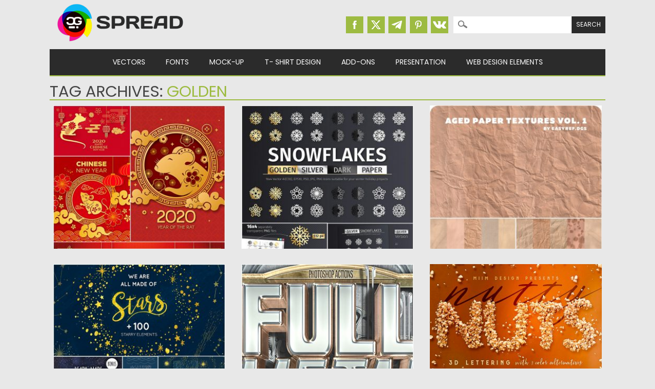

--- FILE ---
content_type: text/html; charset=UTF-8
request_url: https://cgispread.com/tag/golden/page/2/
body_size: 12205
content:
<!DOCTYPE html>
<html dir="ltr" lang="en-US" prefix="og: https://ogp.me/ns#">
<head>
<meta charset="UTF-8" />
<meta name="viewport" content="width=device-width, initial-scale=1" />
<meta name="msvalidate.01" content="8B11BE225BE49BAE8ED3C3255932C8CD" />
<title>golden | CGIspread - Part 2</title>
<link rel="profile" href="http://gmpg.org/xfn/11" />
<link rel="icon" type="image/png" href="//cgispread.com/favicon.png">
<link rel="apple-touch-icon" sizes="144x144" href="/apple-touch-icon.png">
<link rel="icon" type="image/png" sizes="32x32" href="/favicon-32x32.png">
<link rel="icon" type="image/png" sizes="16x16" href="/favicon-16x16.png">
<link rel="manifest" href="/site.webmanifest">
<link rel="mask-icon" href="/safari-pinned-tab.svg" color="#5bbad5">
<meta name="theme-color" content="#ffffff">


<!-- Global site tag (gtag.js) - Google Analytics -->
<script async src="https://www.googletagmanager.com/gtag/js?id=UA-40446217-1"></script>
<script>
  window.dataLayer = window.dataLayer || [];
  function gtag(){dataLayer.push(arguments);}
  gtag('js', new Date());

  gtag('config', 'UA-40446217-1');
</script>



		<!-- All in One SEO 4.9.3 - aioseo.com -->
	<meta name="description" content="- Part 2" />
	<meta name="robots" content="noindex, nofollow, max-image-preview:large" />
	<link rel="canonical" href="https://cgispread.com/tag/golden/page/2/" />
	<link rel="prev" href="https://cgispread.com/tag/golden/" />
	<link rel="next" href="https://cgispread.com/tag/golden/page/3/" />
	<meta name="generator" content="All in One SEO (AIOSEO) 4.9.3" />
		<script type="application/ld+json" class="aioseo-schema">
			{"@context":"https:\/\/schema.org","@graph":[{"@type":"BreadcrumbList","@id":"https:\/\/cgispread.com\/tag\/golden\/page\/2\/#breadcrumblist","itemListElement":[{"@type":"ListItem","@id":"https:\/\/cgispread.com#listItem","position":1,"name":"Home","item":"https:\/\/cgispread.com","nextItem":{"@type":"ListItem","@id":"https:\/\/cgispread.com\/tag\/golden\/#listItem","name":"golden"}},{"@type":"ListItem","@id":"https:\/\/cgispread.com\/tag\/golden\/#listItem","position":2,"name":"golden","item":"https:\/\/cgispread.com\/tag\/golden\/","nextItem":{"@type":"ListItem","@id":"https:\/\/cgispread.com\/tag\/golden\/page\/2#listItem","name":"Page 2"},"previousItem":{"@type":"ListItem","@id":"https:\/\/cgispread.com#listItem","name":"Home"}},{"@type":"ListItem","@id":"https:\/\/cgispread.com\/tag\/golden\/page\/2#listItem","position":3,"name":"Page 2","previousItem":{"@type":"ListItem","@id":"https:\/\/cgispread.com\/tag\/golden\/#listItem","name":"golden"}}]},{"@type":"CollectionPage","@id":"https:\/\/cgispread.com\/tag\/golden\/page\/2\/#collectionpage","url":"https:\/\/cgispread.com\/tag\/golden\/page\/2\/","name":"golden | CGIspread - Part 2","description":"- Part 2","inLanguage":"en-US","isPartOf":{"@id":"https:\/\/cgispread.com\/#website"},"breadcrumb":{"@id":"https:\/\/cgispread.com\/tag\/golden\/page\/2\/#breadcrumblist"}},{"@type":"Organization","@id":"https:\/\/cgispread.com\/#organization","name":"CGIspread","description":"Free Vectors, Stock images, Clipart, Backgrounds","url":"https:\/\/cgispread.com\/","foundingDate":"2013-05-01","logo":{"@type":"ImageObject","url":"https:\/\/cgispread.com\/wp-content\/uploads\/2015\/09\/mobile_logo.png","@id":"https:\/\/cgispread.com\/tag\/golden\/page\/2\/#organizationLogo","width":250,"height":81,"caption":"Free Vectors, Free stock images, Clipart, Backgrounds"},"image":{"@id":"https:\/\/cgispread.com\/tag\/golden\/page\/2\/#organizationLogo"},"sameAs":["https:\/\/www.pinterest.com\/cgispread1\/"]},{"@type":"WebSite","@id":"https:\/\/cgispread.com\/#website","url":"https:\/\/cgispread.com\/","name":"CGIspread","description":"Free Vectors, Stock images, Clipart, Backgrounds","inLanguage":"en-US","publisher":{"@id":"https:\/\/cgispread.com\/#organization"}}]}
		</script>
		<!-- All in One SEO -->

<link rel="alternate" type="application/rss+xml" title="CGIspread &raquo; Feed" href="https://cgispread.com/feed/" />
<script id="wpp-js" src="https://cgispread.com/wp-content/plugins/wordpress-popular-posts/assets/js/wpp.min.js?ver=7.3.6" data-sampling="1" data-sampling-rate="20" data-api-url="https://cgispread.com/wp-json/wordpress-popular-posts" data-post-id="0" data-token="71ddf5b10e" data-lang="0" data-debug="0"></script>
<link rel="alternate" type="application/rss+xml" title="CGIspread &raquo; golden Tag Feed" href="https://cgispread.com/tag/golden/feed/" />
<style id='wp-img-auto-sizes-contain-inline-css'>
img:is([sizes=auto i],[sizes^="auto," i]){contain-intrinsic-size:3000px 1500px}
/*# sourceURL=wp-img-auto-sizes-contain-inline-css */
</style>
<style id='classic-theme-styles-inline-css'>
/*! This file is auto-generated */
.wp-block-button__link{color:#fff;background-color:#32373c;border-radius:9999px;box-shadow:none;text-decoration:none;padding:calc(.667em + 2px) calc(1.333em + 2px);font-size:1.125em}.wp-block-file__button{background:#32373c;color:#fff;text-decoration:none}
/*# sourceURL=/wp-includes/css/classic-themes.min.css */
</style>
<script src="https://cgispread.com/wp-content/plugins/related-posts-thumbnails/assets/js/front.min.js?ver=4.3.1" id="rpt_front_style-js"></script>
<script src="https://ajax.googleapis.com/ajax/libs/jquery/3.5.1/jquery.min.js?ver=3.5.1" id="jquery-js"></script>
<script src="https://cgispread.com/wp-content/plugins/related-posts-thumbnails/assets/js/lazy-load.js?ver=4.3.1" id="rpt-lazy-load-js"></script>
<link rel="https://api.w.org/" href="https://cgispread.com/wp-json/" /><link rel="alternate" title="JSON" type="application/json" href="https://cgispread.com/wp-json/wp/v2/tags/385" /><meta name="generator" content="WordPress 6.9" />
        <style>
            #related_posts_thumbnails li {
                border-right: 1px solid rgba(232,232,232,0);
                background-color: rgba(232,232,232,0)            }

            #related_posts_thumbnails li:hover {
                background-color: #EEEEEF;
            }

            .relpost_content {
                font-size: 12px;
                color: #444444;
            }

            .relpost-block-single {
                background-color: rgba(232,232,232,0);
                border-right: 1px solid rgba(232,232,232,0);
                border-left: 1px solid rgba(232,232,232,0);
                margin-right: -1px;
            }

            .relpost-block-single:hover {
                background-color: #EEEEEF;
            }
        </style>

                    <style id="wpp-loading-animation-styles">@-webkit-keyframes bgslide{from{background-position-x:0}to{background-position-x:-200%}}@keyframes bgslide{from{background-position-x:0}to{background-position-x:-200%}}.wpp-widget-block-placeholder,.wpp-shortcode-placeholder{margin:0 auto;width:60px;height:3px;background:#dd3737;background:linear-gradient(90deg,#dd3737 0%,#571313 10%,#dd3737 100%);background-size:200% auto;border-radius:3px;-webkit-animation:bgslide 1s infinite linear;animation:bgslide 1s infinite linear}</style>
            	<style>
		a, a:visited,
		#site-title a,
		nav#access .menu ul li a:hover,
		nav#access .menu ul li.current-menu-item a, 
		.nav ul li.current_page_item a, 
		nav#access .menu ul li.current_page_item a,
		#sidebar .widget-title,
		.slides .slide-title,
		.commentlist .vcard cite.fn a,
		.commentlist .comment-meta a:hover,
		.post_content ul li:before,
		.post_content ol li:before,
		.colortxt,
		.commentlist .bypostauthor > article > footer > .vcard cite.fn { 
			color: #9dbb41;
		}

		#sidebar {
			border-top: 2px solid #9dbb41;
		}
		
		#search-box-wrap,
		#social-media a,
		#search-icon,
		.go-button a,
		.go-button a:visited,
		.grnbar,
		.pagination a:hover,
		.pagination .current,
		#respond #submit {
			background-color: #9dbb41;
		}
		
		.post_content pre { 
			border-left-color: #9dbb41;
		}
	</style>
<style id="custom-background-css">
body.custom-background { background-color: #e8e8e8; }
</style>
	
<link rel="stylesheet" type="text/css" href="//cgispread.com/wp-content/themes/magazino/style.adp.min.css" />
<link rel="preconnect" href="https://fonts.gstatic.com">
<link rel="preload" href="https://fonts.googleapis.com/css2?family=Oswald:wght@400;700&family=Poppins:wght@400;700&display=swap" as="style">
<link rel="stylesheet" href="https://fonts.googleapis.com/css2?family=Oswald:wght@400;700&family=Poppins:wght@400;700&display=swap" media="print" onload="this.media='all'">

<link rel="preconnect"  href="https://googleads.g.doubleclick.net">
<link rel="preconnect"  href="https://www.google-analytics.com">
<!--Googel Auto Ads -->
<script data-ad-client="ca-pub-6457553136538541" async src="https://pagead2.googlesyndication.com/pagead/js/adsbygoogle.js"></script>


<style id='wp-block-list-inline-css'>
ol,ul{box-sizing:border-box}:root :where(.wp-block-list.has-background){padding:1.25em 2.375em}
/*# sourceURL=https://cgispread.com/wp-includes/blocks/list/style.min.css */
</style>
<style id='wp-block-paragraph-inline-css'>
.is-small-text{font-size:.875em}.is-regular-text{font-size:1em}.is-large-text{font-size:2.25em}.is-larger-text{font-size:3em}.has-drop-cap:not(:focus):first-letter{float:left;font-size:8.4em;font-style:normal;font-weight:100;line-height:.68;margin:.05em .1em 0 0;text-transform:uppercase}body.rtl .has-drop-cap:not(:focus):first-letter{float:none;margin-left:.1em}p.has-drop-cap.has-background{overflow:hidden}:root :where(p.has-background){padding:1.25em 2.375em}:where(p.has-text-color:not(.has-link-color)) a{color:inherit}p.has-text-align-left[style*="writing-mode:vertical-lr"],p.has-text-align-right[style*="writing-mode:vertical-rl"]{rotate:180deg}
/*# sourceURL=https://cgispread.com/wp-includes/blocks/paragraph/style.min.css */
</style>
<style id='global-styles-inline-css'>
:root{--wp--preset--aspect-ratio--square: 1;--wp--preset--aspect-ratio--4-3: 4/3;--wp--preset--aspect-ratio--3-4: 3/4;--wp--preset--aspect-ratio--3-2: 3/2;--wp--preset--aspect-ratio--2-3: 2/3;--wp--preset--aspect-ratio--16-9: 16/9;--wp--preset--aspect-ratio--9-16: 9/16;--wp--preset--color--black: #000000;--wp--preset--color--cyan-bluish-gray: #abb8c3;--wp--preset--color--white: #ffffff;--wp--preset--color--pale-pink: #f78da7;--wp--preset--color--vivid-red: #cf2e2e;--wp--preset--color--luminous-vivid-orange: #ff6900;--wp--preset--color--luminous-vivid-amber: #fcb900;--wp--preset--color--light-green-cyan: #7bdcb5;--wp--preset--color--vivid-green-cyan: #00d084;--wp--preset--color--pale-cyan-blue: #8ed1fc;--wp--preset--color--vivid-cyan-blue: #0693e3;--wp--preset--color--vivid-purple: #9b51e0;--wp--preset--gradient--vivid-cyan-blue-to-vivid-purple: linear-gradient(135deg,rgb(6,147,227) 0%,rgb(155,81,224) 100%);--wp--preset--gradient--light-green-cyan-to-vivid-green-cyan: linear-gradient(135deg,rgb(122,220,180) 0%,rgb(0,208,130) 100%);--wp--preset--gradient--luminous-vivid-amber-to-luminous-vivid-orange: linear-gradient(135deg,rgb(252,185,0) 0%,rgb(255,105,0) 100%);--wp--preset--gradient--luminous-vivid-orange-to-vivid-red: linear-gradient(135deg,rgb(255,105,0) 0%,rgb(207,46,46) 100%);--wp--preset--gradient--very-light-gray-to-cyan-bluish-gray: linear-gradient(135deg,rgb(238,238,238) 0%,rgb(169,184,195) 100%);--wp--preset--gradient--cool-to-warm-spectrum: linear-gradient(135deg,rgb(74,234,220) 0%,rgb(151,120,209) 20%,rgb(207,42,186) 40%,rgb(238,44,130) 60%,rgb(251,105,98) 80%,rgb(254,248,76) 100%);--wp--preset--gradient--blush-light-purple: linear-gradient(135deg,rgb(255,206,236) 0%,rgb(152,150,240) 100%);--wp--preset--gradient--blush-bordeaux: linear-gradient(135deg,rgb(254,205,165) 0%,rgb(254,45,45) 50%,rgb(107,0,62) 100%);--wp--preset--gradient--luminous-dusk: linear-gradient(135deg,rgb(255,203,112) 0%,rgb(199,81,192) 50%,rgb(65,88,208) 100%);--wp--preset--gradient--pale-ocean: linear-gradient(135deg,rgb(255,245,203) 0%,rgb(182,227,212) 50%,rgb(51,167,181) 100%);--wp--preset--gradient--electric-grass: linear-gradient(135deg,rgb(202,248,128) 0%,rgb(113,206,126) 100%);--wp--preset--gradient--midnight: linear-gradient(135deg,rgb(2,3,129) 0%,rgb(40,116,252) 100%);--wp--preset--font-size--small: 13px;--wp--preset--font-size--medium: 20px;--wp--preset--font-size--large: 36px;--wp--preset--font-size--x-large: 42px;--wp--preset--spacing--20: 0.44rem;--wp--preset--spacing--30: 0.67rem;--wp--preset--spacing--40: 1rem;--wp--preset--spacing--50: 1.5rem;--wp--preset--spacing--60: 2.25rem;--wp--preset--spacing--70: 3.38rem;--wp--preset--spacing--80: 5.06rem;--wp--preset--shadow--natural: 6px 6px 9px rgba(0, 0, 0, 0.2);--wp--preset--shadow--deep: 12px 12px 50px rgba(0, 0, 0, 0.4);--wp--preset--shadow--sharp: 6px 6px 0px rgba(0, 0, 0, 0.2);--wp--preset--shadow--outlined: 6px 6px 0px -3px rgb(255, 255, 255), 6px 6px rgb(0, 0, 0);--wp--preset--shadow--crisp: 6px 6px 0px rgb(0, 0, 0);}:where(.is-layout-flex){gap: 0.5em;}:where(.is-layout-grid){gap: 0.5em;}body .is-layout-flex{display: flex;}.is-layout-flex{flex-wrap: wrap;align-items: center;}.is-layout-flex > :is(*, div){margin: 0;}body .is-layout-grid{display: grid;}.is-layout-grid > :is(*, div){margin: 0;}:where(.wp-block-columns.is-layout-flex){gap: 2em;}:where(.wp-block-columns.is-layout-grid){gap: 2em;}:where(.wp-block-post-template.is-layout-flex){gap: 1.25em;}:where(.wp-block-post-template.is-layout-grid){gap: 1.25em;}.has-black-color{color: var(--wp--preset--color--black) !important;}.has-cyan-bluish-gray-color{color: var(--wp--preset--color--cyan-bluish-gray) !important;}.has-white-color{color: var(--wp--preset--color--white) !important;}.has-pale-pink-color{color: var(--wp--preset--color--pale-pink) !important;}.has-vivid-red-color{color: var(--wp--preset--color--vivid-red) !important;}.has-luminous-vivid-orange-color{color: var(--wp--preset--color--luminous-vivid-orange) !important;}.has-luminous-vivid-amber-color{color: var(--wp--preset--color--luminous-vivid-amber) !important;}.has-light-green-cyan-color{color: var(--wp--preset--color--light-green-cyan) !important;}.has-vivid-green-cyan-color{color: var(--wp--preset--color--vivid-green-cyan) !important;}.has-pale-cyan-blue-color{color: var(--wp--preset--color--pale-cyan-blue) !important;}.has-vivid-cyan-blue-color{color: var(--wp--preset--color--vivid-cyan-blue) !important;}.has-vivid-purple-color{color: var(--wp--preset--color--vivid-purple) !important;}.has-black-background-color{background-color: var(--wp--preset--color--black) !important;}.has-cyan-bluish-gray-background-color{background-color: var(--wp--preset--color--cyan-bluish-gray) !important;}.has-white-background-color{background-color: var(--wp--preset--color--white) !important;}.has-pale-pink-background-color{background-color: var(--wp--preset--color--pale-pink) !important;}.has-vivid-red-background-color{background-color: var(--wp--preset--color--vivid-red) !important;}.has-luminous-vivid-orange-background-color{background-color: var(--wp--preset--color--luminous-vivid-orange) !important;}.has-luminous-vivid-amber-background-color{background-color: var(--wp--preset--color--luminous-vivid-amber) !important;}.has-light-green-cyan-background-color{background-color: var(--wp--preset--color--light-green-cyan) !important;}.has-vivid-green-cyan-background-color{background-color: var(--wp--preset--color--vivid-green-cyan) !important;}.has-pale-cyan-blue-background-color{background-color: var(--wp--preset--color--pale-cyan-blue) !important;}.has-vivid-cyan-blue-background-color{background-color: var(--wp--preset--color--vivid-cyan-blue) !important;}.has-vivid-purple-background-color{background-color: var(--wp--preset--color--vivid-purple) !important;}.has-black-border-color{border-color: var(--wp--preset--color--black) !important;}.has-cyan-bluish-gray-border-color{border-color: var(--wp--preset--color--cyan-bluish-gray) !important;}.has-white-border-color{border-color: var(--wp--preset--color--white) !important;}.has-pale-pink-border-color{border-color: var(--wp--preset--color--pale-pink) !important;}.has-vivid-red-border-color{border-color: var(--wp--preset--color--vivid-red) !important;}.has-luminous-vivid-orange-border-color{border-color: var(--wp--preset--color--luminous-vivid-orange) !important;}.has-luminous-vivid-amber-border-color{border-color: var(--wp--preset--color--luminous-vivid-amber) !important;}.has-light-green-cyan-border-color{border-color: var(--wp--preset--color--light-green-cyan) !important;}.has-vivid-green-cyan-border-color{border-color: var(--wp--preset--color--vivid-green-cyan) !important;}.has-pale-cyan-blue-border-color{border-color: var(--wp--preset--color--pale-cyan-blue) !important;}.has-vivid-cyan-blue-border-color{border-color: var(--wp--preset--color--vivid-cyan-blue) !important;}.has-vivid-purple-border-color{border-color: var(--wp--preset--color--vivid-purple) !important;}.has-vivid-cyan-blue-to-vivid-purple-gradient-background{background: var(--wp--preset--gradient--vivid-cyan-blue-to-vivid-purple) !important;}.has-light-green-cyan-to-vivid-green-cyan-gradient-background{background: var(--wp--preset--gradient--light-green-cyan-to-vivid-green-cyan) !important;}.has-luminous-vivid-amber-to-luminous-vivid-orange-gradient-background{background: var(--wp--preset--gradient--luminous-vivid-amber-to-luminous-vivid-orange) !important;}.has-luminous-vivid-orange-to-vivid-red-gradient-background{background: var(--wp--preset--gradient--luminous-vivid-orange-to-vivid-red) !important;}.has-very-light-gray-to-cyan-bluish-gray-gradient-background{background: var(--wp--preset--gradient--very-light-gray-to-cyan-bluish-gray) !important;}.has-cool-to-warm-spectrum-gradient-background{background: var(--wp--preset--gradient--cool-to-warm-spectrum) !important;}.has-blush-light-purple-gradient-background{background: var(--wp--preset--gradient--blush-light-purple) !important;}.has-blush-bordeaux-gradient-background{background: var(--wp--preset--gradient--blush-bordeaux) !important;}.has-luminous-dusk-gradient-background{background: var(--wp--preset--gradient--luminous-dusk) !important;}.has-pale-ocean-gradient-background{background: var(--wp--preset--gradient--pale-ocean) !important;}.has-electric-grass-gradient-background{background: var(--wp--preset--gradient--electric-grass) !important;}.has-midnight-gradient-background{background: var(--wp--preset--gradient--midnight) !important;}.has-small-font-size{font-size: var(--wp--preset--font-size--small) !important;}.has-medium-font-size{font-size: var(--wp--preset--font-size--medium) !important;}.has-large-font-size{font-size: var(--wp--preset--font-size--large) !important;}.has-x-large-font-size{font-size: var(--wp--preset--font-size--x-large) !important;}
/*# sourceURL=global-styles-inline-css */
</style>
</head>

<body class="archive paged tag tag-golden tag-385 custom-background paged-2 tag-paged-2 wp-theme-magazino">


<div id="container">


	<header id="branding">
	
      	<div id="inner-header" class="clearfix">
		
			<div id="site-heading">
								<div id="site-logo"><a href="https://cgispread.com/" title="CGIspread" rel="home"><img width="278" height="90" src="https://cgispread.com/wp-content/uploads/2015/10/logo.png" alt="CGIspread" /></a></div>
								
			</div>

			<div id="search-box-wrap1">
			
					<div id="search-box">
					
						<div id="social-media">
												<a href="https://www.facebook.com/cgispread" class="social-fb" title="Facebook | CGIspread"></a>
												
												<a href="https://twitter.com/CGI_spread" class="social-tw" title="Twitter | CGIspread"></a>
												
												<a href="https://t.me/cgispread" class="social-gp" title="Telegram | CGIspread"></a>
												
												<a href="https://www.pinterest.com/cgispread1/" class="social-pi" title="Pinterest | CGIspread"></a>
												
												<a href="http://vk.com/cgispread" class="social-vk" title="Vk.com | CGIspread"></a>
						
						</div>
						
						<form role="search" method="get" id="searchform" class="searchform" action="https://cgispread.com/">
				<div>
					<label class="screen-reader-text" for="s">Search for:</label>
					<input type="text" value="" name="s" id="s" />
					<input type="submit" id="searchsubmit" value="Search" />
				</div>
			</form>						
					</div>
							
			</div>
	 
		</div>
		
		<div id="MainTitle">
				</div>

		<nav id="access">
		<!--	<h2 class="assistive-text section-heading">Main menu</h2>   -->

			<div class="skip-link screen-reader-text"><a href="#content" title="Skip to content">Skip to content</a></div>
	
			<input type="checkbox" class="toggle-nav" id="toggle-nav">
			<div class="mobile-bar">
			  <label for="toggle-nav"><span></span></label>
			</div>
			
			<div class="menu"><ul id="menu-main-menu" class="menu"><li id="menu-item-221" class="menu-item menu-item-type-taxonomy menu-item-object-category menu-item-has-children menu-item-221"><a href="https://cgispread.com/category/free-vectors/">Vectors</a>
<ul class="sub-menu">
	<li id="menu-item-4989" class="menu-item menu-item-type-taxonomy menu-item-object-category menu-item-4989"><a href="https://cgispread.com/category/free-vectors/backgrounds/">Patterns &amp; Textures</a></li>
	<li id="menu-item-4990" class="menu-item menu-item-type-taxonomy menu-item-object-category menu-item-4990"><a href="https://cgispread.com/category/free-vectors/illustrations/">Illustrations</a></li>
	<li id="menu-item-13507" class="menu-item menu-item-type-taxonomy menu-item-object-category menu-item-13507"><a href="https://cgispread.com/category/free-vectors/ornaments/">Silhouettes &amp; Ornaments</a></li>
	<li id="menu-item-4988" class="menu-item menu-item-type-taxonomy menu-item-object-category menu-item-4988"><a href="https://cgispread.com/category/free-vectors/design-elements/">Printables &#038; Paper Crafts</a></li>
	<li id="menu-item-238" class="menu-item menu-item-type-taxonomy menu-item-object-category menu-item-238"><a href="https://cgispread.com/category/free-vectors/vector-frames/">Decorative Elements</a></li>
	<li id="menu-item-918" class="menu-item menu-item-type-taxonomy menu-item-object-category menu-item-918"><a href="https://cgispread.com/category/free-vectors/ornaments/">Ornaments &#038; Borders</a></li>
	<li id="menu-item-793" class="menu-item menu-item-type-taxonomy menu-item-object-category menu-item-793"><a href="https://cgispread.com/category/free-vectors/postcards/">Greeting Cards &amp; Postcards</a></li>
	<li id="menu-item-4992" class="menu-item menu-item-type-taxonomy menu-item-object-category menu-item-4992"><a href="https://cgispread.com/category/free-vectors/logo/">Logo &amp; Icons</a></li>
	<li id="menu-item-4991" class="menu-item menu-item-type-taxonomy menu-item-object-category menu-item-4991"><a href="https://cgispread.com/category/free-vectors/templates/">Templates</a></li>
	<li id="menu-item-1158" class="menu-item menu-item-type-taxonomy menu-item-object-category menu-item-1158"><a href="https://cgispread.com/category/free-vectors/christmas-new-year/">Christmas &amp; New Year</a></li>
	<li id="menu-item-5009" class="menu-item menu-item-type-taxonomy menu-item-object-category menu-item-5009"><a href="https://cgispread.com/category/free-vectors/wedding/">Wedding</a></li>
</ul>
</li>
<li id="menu-item-6144" class="menu-item menu-item-type-taxonomy menu-item-object-category menu-item-has-children menu-item-6144"><a href="https://cgispread.com/category/fonts/">Fonts</a>
<ul class="sub-menu">
	<li id="menu-item-12868" class="menu-item menu-item-type-taxonomy menu-item-object-category menu-item-12868"><a href="https://cgispread.com/category/fonts/calligraphy/">Calligraphic</a></li>
	<li id="menu-item-12869" class="menu-item menu-item-type-taxonomy menu-item-object-category menu-item-12869"><a href="https://cgispread.com/category/fonts/cyrillic/">Cyrillic</a></li>
	<li id="menu-item-12870" class="menu-item menu-item-type-taxonomy menu-item-object-category menu-item-12870"><a href="https://cgispread.com/category/fonts/decorative/">Decorative</a></li>
	<li id="menu-item-12871" class="menu-item menu-item-type-taxonomy menu-item-object-category menu-item-12871"><a href="https://cgispread.com/category/fonts/retrofont/">Retro</a></li>
</ul>
</li>
<li id="menu-item-6145" class="menu-item menu-item-type-taxonomy menu-item-object-category menu-item-6145"><a href="https://cgispread.com/category/mockup/">Mock-up</a></li>
<li id="menu-item-5839" class="menu-item menu-item-type-taxonomy menu-item-object-category menu-item-5839"><a href="https://cgispread.com/category/free-vectors/tshirt/">T- Shirt Design</a></li>
<li id="menu-item-7189" class="menu-item menu-item-type-taxonomy menu-item-object-category menu-item-has-children menu-item-7189"><a href="https://cgispread.com/category/addons/">Add-Ons</a>
<ul class="sub-menu">
	<li id="menu-item-12866" class="menu-item menu-item-type-taxonomy menu-item-object-category menu-item-12866"><a href="https://cgispread.com/category/addons/lightroom/">Lightroom Presets</a></li>
	<li id="menu-item-12867" class="menu-item menu-item-type-taxonomy menu-item-object-category menu-item-12867"><a href="https://cgispread.com/category/addons/actions/">Photoshop Actions</a></li>
	<li id="menu-item-13509" class="menu-item menu-item-type-taxonomy menu-item-object-category menu-item-13509"><a href="https://cgispread.com/category/addons/brush/">Brushes</a></li>
</ul>
</li>
<li id="menu-item-13503" class="menu-item menu-item-type-taxonomy menu-item-object-category menu-item-has-children menu-item-13503"><a href="https://cgispread.com/category/presentation/">Presentation</a>
<ul class="sub-menu">
	<li id="menu-item-13504" class="menu-item menu-item-type-taxonomy menu-item-object-category menu-item-13504"><a href="https://cgispread.com/category/presentation/keynote/">Keynote Presentation</a></li>
	<li id="menu-item-13505" class="menu-item menu-item-type-taxonomy menu-item-object-category menu-item-13505"><a href="https://cgispread.com/category/presentation/powerpoint/">Powerpoint Presentation</a></li>
	<li id="menu-item-14735" class="menu-item menu-item-type-taxonomy menu-item-object-category menu-item-14735"><a href="https://cgispread.com/category/presentation/gslide/">Google Slides</a></li>
	<li id="menu-item-14736" class="menu-item menu-item-type-taxonomy menu-item-object-category menu-item-14736"><a href="https://cgispread.com/category/presentation/magazine/">Magazines</a></li>
	<li id="menu-item-14737" class="menu-item menu-item-type-taxonomy menu-item-object-category menu-item-14737"><a href="https://cgispread.com/category/presentation/resume/">Resumes</a></li>
</ul>
</li>
<li id="menu-item-13508" class="menu-item menu-item-type-taxonomy menu-item-object-category menu-item-has-children menu-item-13508"><a href="https://cgispread.com/category/webdesign/">Web Design Elements</a>
<ul class="sub-menu">
	<li id="menu-item-15892" class="menu-item menu-item-type-taxonomy menu-item-object-category menu-item-15892"><a href="https://cgispread.com/category/webdesign/socialmedia/">Social Media Templates</a></li>
	<li id="menu-item-15891" class="menu-item menu-item-type-taxonomy menu-item-object-category menu-item-15891"><a href="https://cgispread.com/category/webdesign/website/">Websites</a></li>
</ul>
</li>
</ul></div>
		</nav><!-- #access -->

	<div class="grnbar"></div>
	
	</header><!-- #branding -->
    <div id="content" class="clearfix">
        
        <div id="main" class="clearfix" role="main">

			            
            <div id="post-boxes-wrap" class="clearfix">

				<header class="page-header">
					<h1 class="page-title">Tag Archives: <span class="colortxt">golden</span></h1>

					                    <div class="grnbar"></div>
				</header>
				
				<div class="masonry">
	
						
	
											
						<div class="item">
<article id="post-17047" class="post-box post-17047 post type-post status-publish format-standard has-post-thumbnail hentry category-christmas-new-year category-postcards category-design-elements category-free-vectors tag-chinese tag-golden tag-illustration tag-new-year tag-new-year-2020 tag-rat" >
<div class="short-description">
	<header class="entry-header">

        <h2 class="entry-title"><a href="https://cgispread.com/free-vectors/year-of-the-rat-greeting-card-vector-set/" title="Permalink to Year of the Rat Greeting Card Vector Set" rel="bookmark">Year of the Rat Greeting Card Vector Set</a></h2>		
    </header><!-- .entry-header -->
    
    <div class="entry-content post_content">
	Set of 4 vector images with 2020 chinese year of the... 
    </div><!-- .entry-content -->
	
		<div class="entry-meta">
			<span class="sep">Posted on </span><a href="https://cgispread.com/free-vectors/year-of-the-rat-greeting-card-vector-set/" title="12:52" rel="bookmark"><time class="entry-date published" datetime="2019-12-12T12:52:10+02:00">12.12.2019</time></a><span class="byline"> <span class="sep"> by </span> <span class="author vcard"><a class="url fn n" href="https://cgispread.com/author/alice/" title="View all posts by Spread" rel="author">Spread</a></span></span>		<p>	<span class="sep">Updated on </span><a href="https://cgispread.com/free-vectors/year-of-the-rat-greeting-card-vector-set/" title="12:52" rel="bookmark"><time class="entry-date updated" datetime="2019-12-12T12:52:31+02:00">12.12.2019</time></a>  </p>
		</div><!-- .entry-meta -->
      
</div>
    	
         	<div class="post-box-img"><a href="https://cgispread.com/free-vectors/year-of-the-rat-greeting-card-vector-set/" rel="bookmark" title="Year of the Rat Greeting Card Vector Set" ><img width="187" height="280" src="https://cgispread.com/wp-content/uploads/2019/12/Year-of-the-Rat-Greeting-Card-Vector-Set.jpg" class="attachment-327x280 size-327x280 wp-post-image" alt="" decoding="async" fetchpriority="high" srcset="https://cgispread.com/wp-content/uploads/2019/12/Year-of-the-Rat-Greeting-Card-Vector-Set.jpg 1200w, https://cgispread.com/wp-content/uploads/2019/12/Year-of-the-Rat-Greeting-Card-Vector-Set-327x491.jpg 327w, https://cgispread.com/wp-content/uploads/2019/12/Year-of-the-Rat-Greeting-Card-Vector-Set-768x1152.jpg 768w, https://cgispread.com/wp-content/uploads/2019/12/Year-of-the-Rat-Greeting-Card-Vector-Set-687x1030.jpg 687w" sizes="(max-width: 187px) 100vw, 187px" /></a></div>

		
</article><!-- #post-17047 -->
</div>	
						
						<div class="item">
<article id="post-16964" class="post-box post-16964 post type-post status-publish format-standard has-post-thumbnail hentry category-christmas-new-year category-vector-frames category-illustrations category-ornaments category-free-vectors tag-christmas tag-golden tag-holiday tag-silhouette tag-silver tag-snowflake" >
<div class="short-description">
	<header class="entry-header">

        <h2 class="entry-title"><a href="https://cgispread.com/free-vectors/golden-and-silver-snowflakes-icons/" title="Permalink to Golden and Silver Snowflakes Icons" rel="bookmark">Golden and Silver Snowflakes Icons</a></h2>		
    </header><!-- .entry-header -->
    
    <div class="entry-content post_content">
	Set of gold, silver, black and paper snowflakes makes it quick... 
    </div><!-- .entry-content -->
	
		<div class="entry-meta">
			<span class="sep">Posted on </span><a href="https://cgispread.com/free-vectors/golden-and-silver-snowflakes-icons/" title="18:14" rel="bookmark"><time class="entry-date published" datetime="2019-12-02T18:14:13+02:00">02.12.2019</time></a><span class="byline"> <span class="sep"> by </span> <span class="author vcard"><a class="url fn n" href="https://cgispread.com/author/alice/" title="View all posts by Spread" rel="author">Spread</a></span></span>		<p>	<span class="sep">Updated on </span><a href="https://cgispread.com/free-vectors/golden-and-silver-snowflakes-icons/" title="9:52" rel="bookmark"><time class="entry-date updated" datetime="2019-12-08T09:52:14+02:00">08.12.2019</time></a>  </p>
		</div><!-- .entry-meta -->
      
</div>
    	
         	<div class="post-box-img"><a href="https://cgispread.com/free-vectors/golden-and-silver-snowflakes-icons/" rel="bookmark" title="Golden and Silver Snowflakes Icons" ><img width="280" height="280" src="https://cgispread.com/wp-content/uploads/2019/12/Golden-and-Silver-Snowflakes-Icons.jpg" class="attachment-327x280 size-327x280 wp-post-image" alt="" decoding="async" srcset="https://cgispread.com/wp-content/uploads/2019/12/Golden-and-Silver-Snowflakes-Icons.jpg 1200w, https://cgispread.com/wp-content/uploads/2019/12/Golden-and-Silver-Snowflakes-Icons-80x80.jpg 80w, https://cgispread.com/wp-content/uploads/2019/12/Golden-and-Silver-Snowflakes-Icons-327x327.jpg 327w, https://cgispread.com/wp-content/uploads/2019/12/Golden-and-Silver-Snowflakes-Icons-768x768.jpg 768w, https://cgispread.com/wp-content/uploads/2019/12/Golden-and-Silver-Snowflakes-Icons-1030x1030.jpg 1030w, https://cgispread.com/wp-content/uploads/2019/12/Golden-and-Silver-Snowflakes-Icons-60x60.jpg 60w" sizes="(max-width: 280px) 100vw, 280px" /></a></div>

		
</article><!-- #post-16964 -->
</div>	
						
						<div class="item">
<article id="post-16506" class="post-box post-16506 post type-post status-publish format-standard has-post-thumbnail hentry category-backgrounds category-free-vectors tag-aged tag-background tag-background-paper tag-golden tag-old tag-paper-texture tag-texture tag-vintage" >
<div class="short-description">
	<header class="entry-header">

        <h2 class="entry-title"><a href="https://cgispread.com/free-vectors/aged-paper-textures/" title="Permalink to Aged Paper Textures" rel="bookmark">Aged Paper Textures</a></h2>		
    </header><!-- .entry-header -->
    
    <div class="entry-content post_content">
	Collection of 10 aged paper textures. Easily create vintage designs, backgrounds... 
    </div><!-- .entry-content -->
	
		<div class="entry-meta">
			<span class="sep">Posted on </span><a href="https://cgispread.com/free-vectors/aged-paper-textures/" title="17:55" rel="bookmark"><time class="entry-date published" datetime="2019-10-18T17:55:45+02:00">18.10.2019</time></a><span class="byline"> <span class="sep"> by </span> <span class="author vcard"><a class="url fn n" href="https://cgispread.com/author/alice/" title="View all posts by Spread" rel="author">Spread</a></span></span>		<p>	<span class="sep">Updated on </span><a href="https://cgispread.com/free-vectors/aged-paper-textures/" title="5:56" rel="bookmark"><time class="entry-date updated" datetime="2019-10-18T17:56:01+02:00">18.10.2019</time></a>  </p>
		</div><!-- .entry-meta -->
      
</div>
    	
         	<div class="post-box-img"><a href="https://cgispread.com/free-vectors/aged-paper-textures/" rel="bookmark" title="Aged Paper Textures" ><img width="280" height="280" src="https://cgispread.com/wp-content/uploads/2019/10/Aged-Paper-Textures.jpg" class="attachment-327x280 size-327x280 wp-post-image" alt="" decoding="async" srcset="https://cgispread.com/wp-content/uploads/2019/10/Aged-Paper-Textures.jpg 1182w, https://cgispread.com/wp-content/uploads/2019/10/Aged-Paper-Textures-80x80.jpg 80w, https://cgispread.com/wp-content/uploads/2019/10/Aged-Paper-Textures-327x326.jpg 327w, https://cgispread.com/wp-content/uploads/2019/10/Aged-Paper-Textures-768x767.jpg 768w, https://cgispread.com/wp-content/uploads/2019/10/Aged-Paper-Textures-1030x1028.jpg 1030w, https://cgispread.com/wp-content/uploads/2019/10/Aged-Paper-Textures-60x60.jpg 60w" sizes="(max-width: 280px) 100vw, 280px" /></a></div>

		
</article><!-- #post-16506 -->
</div>	
						
						<div class="item">
<article id="post-15774" class="post-box post-15774 post type-post status-publish format-standard has-post-thumbnail hentry category-vector-frames category-postcards category-illustrations category-ornaments category-free-vectors tag-background tag-border tag-constellation tag-cosmic tag-dusk tag-frame tag-galaxy tag-glitter tag-golden tag-moonlight tag-nebula tag-sky tag-star tag-starry tag-stars tag-xmas tag-zodiac" >
<div class="short-description">
	<header class="entry-header">

        <h2 class="entry-title"><a href="https://cgispread.com/free-vectors/made-of-stars-stellar-assets-pack/" title="Permalink to Made of Stars Stellar Assets Pack" rel="bookmark">Made of Stars Stellar Assets Pack</a></h2>		
    </header><!-- .entry-header -->
    
    <div class="entry-content post_content">
	What&#8217;s inside the pack? 10 big shooting stars ; 9 starry... 
    </div><!-- .entry-content -->
	
		<div class="entry-meta">
			<span class="sep">Posted on </span><a href="https://cgispread.com/free-vectors/made-of-stars-stellar-assets-pack/" title="11:41" rel="bookmark"><time class="entry-date published" datetime="2019-08-14T11:41:59+02:00">14.08.2019</time></a><span class="byline"> <span class="sep"> by </span> <span class="author vcard"><a class="url fn n" href="https://cgispread.com/author/alice/" title="View all posts by Spread" rel="author">Spread</a></span></span>		<p>	<span class="sep">Updated on </span><a href="https://cgispread.com/free-vectors/made-of-stars-stellar-assets-pack/" title="11:42" rel="bookmark"><time class="entry-date updated" datetime="2019-08-14T11:42:02+02:00">14.08.2019</time></a>  </p>
		</div><!-- .entry-meta -->
      
</div>
    	
         	<div class="post-box-img"><a href="https://cgispread.com/free-vectors/made-of-stars-stellar-assets-pack/" rel="bookmark" title="Made of Stars Stellar Assets Pack" ><img width="280" height="280" src="https://cgispread.com/wp-content/uploads/2019/08/Made-of-Stars-Stellar-Assets-Pack.jpg" class="attachment-327x280 size-327x280 wp-post-image" alt="" decoding="async" loading="lazy" srcset="https://cgispread.com/wp-content/uploads/2019/08/Made-of-Stars-Stellar-Assets-Pack.jpg 1200w, https://cgispread.com/wp-content/uploads/2019/08/Made-of-Stars-Stellar-Assets-Pack-80x80.jpg 80w, https://cgispread.com/wp-content/uploads/2019/08/Made-of-Stars-Stellar-Assets-Pack-327x327.jpg 327w, https://cgispread.com/wp-content/uploads/2019/08/Made-of-Stars-Stellar-Assets-Pack-768x768.jpg 768w, https://cgispread.com/wp-content/uploads/2019/08/Made-of-Stars-Stellar-Assets-Pack-1030x1030.jpg 1030w, https://cgispread.com/wp-content/uploads/2019/08/Made-of-Stars-Stellar-Assets-Pack-60x60.jpg 60w" sizes="auto, (max-width: 280px) 100vw, 280px" /></a></div>

		
</article><!-- #post-15774 -->
</div>	
						
						<div class="item">
<article id="post-15770" class="post-box post-15770 post type-post status-publish format-standard has-post-thumbnail hentry category-addons category-actions tag-3d-text tag-3d-text-effect tag-chrome tag-copper tag-gold tag-golden tag-metal-effect tag-metal-style tag-photoshop-action tag-photoshop-actions tag-text-effect" >
<div class="short-description">
	<header class="entry-header">

        <h2 class="entry-title"><a href="https://cgispread.com/addons/full-metal-package-3d-photoshop-actions/" title="Permalink to Full Metal Package 3D Photoshop Actions" rel="bookmark">Full Metal Package 3D Photoshop Actions</a></h2>		
    </header><!-- .entry-header -->
    
    <div class="entry-content post_content">
	Full Metal 3D Photoshop Actions. Transform your text, logo or shape... 
    </div><!-- .entry-content -->
	
		<div class="entry-meta">
			<span class="sep">Posted on </span><a href="https://cgispread.com/addons/full-metal-package-3d-photoshop-actions/" title="11:36" rel="bookmark"><time class="entry-date published" datetime="2019-08-14T11:36:56+02:00">14.08.2019</time></a><span class="byline"> <span class="sep"> by </span> <span class="author vcard"><a class="url fn n" href="https://cgispread.com/author/alice/" title="View all posts by Spread" rel="author">Spread</a></span></span>		<p>	<span class="sep">Updated on </span><a href="https://cgispread.com/addons/full-metal-package-3d-photoshop-actions/" title="11:42" rel="bookmark"><time class="entry-date updated" datetime="2019-08-14T11:42:21+02:00">14.08.2019</time></a>  </p>
		</div><!-- .entry-meta -->
      
</div>
    	
         	<div class="post-box-img"><a href="https://cgispread.com/addons/full-metal-package-3d-photoshop-actions/" rel="bookmark" title="Full Metal Package 3D Photoshop Actions" ><img width="280" height="280" src="https://cgispread.com/wp-content/uploads/2019/08/Full-Metal-Package-3D-Photoshop-Actions.jpg" class="attachment-327x280 size-327x280 wp-post-image" alt="" decoding="async" loading="lazy" srcset="https://cgispread.com/wp-content/uploads/2019/08/Full-Metal-Package-3D-Photoshop-Actions.jpg 1200w, https://cgispread.com/wp-content/uploads/2019/08/Full-Metal-Package-3D-Photoshop-Actions-80x80.jpg 80w, https://cgispread.com/wp-content/uploads/2019/08/Full-Metal-Package-3D-Photoshop-Actions-327x327.jpg 327w, https://cgispread.com/wp-content/uploads/2019/08/Full-Metal-Package-3D-Photoshop-Actions-768x768.jpg 768w, https://cgispread.com/wp-content/uploads/2019/08/Full-Metal-Package-3D-Photoshop-Actions-1030x1030.jpg 1030w, https://cgispread.com/wp-content/uploads/2019/08/Full-Metal-Package-3D-Photoshop-Actions-60x60.jpg 60w" sizes="auto, (max-width: 280px) 100vw, 280px" /></a></div>

		
</article><!-- #post-15770 -->
</div>	
						
						<div class="item">
<article id="post-14127" class="post-box post-14127 post type-post status-publish format-standard has-post-thumbnail hentry category-decorative category-fonts tag-3d tag-3d-lettering tag-creative-font tag-gold tag-golden tag-nuts tag-stone tag-stone-letters tag-text-effect tag-typography" >
<div class="short-description">
	<header class="entry-header">

        <h2 class="entry-title"><a href="https://cgispread.com/fonts/nutty-nuts-3d-lettering/" title="Permalink to Nutty Nuts &#8211; 3D Lettering" rel="bookmark">Nutty Nuts &#8211; 3D Lettering</a></h2>		
    </header><!-- .entry-header -->
    
    <div class="entry-content post_content">
	Hi-res 3D nuts or stones lettering renders (3000&#215;3000 &#8211; but letter... 
    </div><!-- .entry-content -->
	
		<div class="entry-meta">
			<span class="sep">Posted on </span><a href="https://cgispread.com/fonts/nutty-nuts-3d-lettering/" title="23:47" rel="bookmark"><time class="entry-date published" datetime="2019-02-26T23:47:03+02:00">26.02.2019</time></a><span class="byline"> <span class="sep"> by </span> <span class="author vcard"><a class="url fn n" href="https://cgispread.com/author/alice/" title="View all posts by Spread" rel="author">Spread</a></span></span>		<p>	<span class="sep">Updated on </span><a href="https://cgispread.com/fonts/nutty-nuts-3d-lettering/" title="11:47" rel="bookmark"><time class="entry-date updated" datetime="2019-02-26T23:47:04+02:00">26.02.2019</time></a>  </p>
		</div><!-- .entry-meta -->
      
</div>
    	
         	<div class="post-box-img"><a href="https://cgispread.com/fonts/nutty-nuts-3d-lettering/" rel="bookmark" title="Nutty Nuts &#8211; 3D Lettering" ><img width="280" height="280" src="https://cgispread.com/wp-content/uploads/2019/02/Nutty-Nuts-3D-Lettering.jpg" class="attachment-327x280 size-327x280 wp-post-image" alt="" decoding="async" loading="lazy" srcset="https://cgispread.com/wp-content/uploads/2019/02/Nutty-Nuts-3D-Lettering.jpg 1200w, https://cgispread.com/wp-content/uploads/2019/02/Nutty-Nuts-3D-Lettering-80x80.jpg 80w, https://cgispread.com/wp-content/uploads/2019/02/Nutty-Nuts-3D-Lettering-327x327.jpg 327w, https://cgispread.com/wp-content/uploads/2019/02/Nutty-Nuts-3D-Lettering-768x768.jpg 768w, https://cgispread.com/wp-content/uploads/2019/02/Nutty-Nuts-3D-Lettering-1030x1030.jpg 1030w, https://cgispread.com/wp-content/uploads/2019/02/Nutty-Nuts-3D-Lettering-60x60.jpg 60w" sizes="auto, (max-width: 280px) 100vw, 280px" /></a></div>

		
</article><!-- #post-14127 -->
</div>	
						
						<div class="item">
<article id="post-13215" class="post-box post-13215 post type-post status-publish format-standard has-post-thumbnail hentry category-christmas-new-year category-postcards category-templates category-free-vectors tag-calligraphy tag-doodle tag-golden tag-greeting-card tag-holiday tag-lettering tag-merry tag-wreath tag-xmas" >
<div class="short-description">
	<header class="entry-header">

        <h2 class="entry-title"><a href="https://cgispread.com/free-vectors/christmas-draw-lettering-objects/" title="Permalink to Christmas Draw Lettering Objects" rel="bookmark">Christmas Draw Lettering Objects</a></h2>		
    </header><!-- .entry-header -->
    
    <div class="entry-content post_content">
	Merry Christmas Hand Draw Lettering Objects help you create a Extraordinary... 
    </div><!-- .entry-content -->
	
		<div class="entry-meta">
			<span class="sep">Posted on </span><a href="https://cgispread.com/free-vectors/christmas-draw-lettering-objects/" title="15:23" rel="bookmark"><time class="entry-date published" datetime="2018-12-18T15:23:20+02:00">18.12.2018</time></a><span class="byline"> <span class="sep"> by </span> <span class="author vcard"><a class="url fn n" href="https://cgispread.com/author/alice/" title="View all posts by Spread" rel="author">Spread</a></span></span>		<p>	<span class="sep">Updated on </span><a href="https://cgispread.com/free-vectors/christmas-draw-lettering-objects/" title="5:15" rel="bookmark"><time class="entry-date updated" datetime="2019-02-21T17:15:05+02:00">21.02.2019</time></a>  </p>
		</div><!-- .entry-meta -->
      
</div>
    	
         	<div class="post-box-img"><a href="https://cgispread.com/free-vectors/christmas-draw-lettering-objects/" rel="bookmark" title="Christmas Draw Lettering Objects" ><img width="280" height="280" src="https://cgispread.com/wp-content/uploads/2018/12/Christmas-Draw-Lettering-Objects.jpg" class="attachment-327x280 size-327x280 wp-post-image" alt="" decoding="async" loading="lazy" srcset="https://cgispread.com/wp-content/uploads/2018/12/Christmas-Draw-Lettering-Objects.jpg 1200w, https://cgispread.com/wp-content/uploads/2018/12/Christmas-Draw-Lettering-Objects-80x80.jpg 80w, https://cgispread.com/wp-content/uploads/2018/12/Christmas-Draw-Lettering-Objects-327x327.jpg 327w, https://cgispread.com/wp-content/uploads/2018/12/Christmas-Draw-Lettering-Objects-768x768.jpg 768w, https://cgispread.com/wp-content/uploads/2018/12/Christmas-Draw-Lettering-Objects-1030x1030.jpg 1030w, https://cgispread.com/wp-content/uploads/2018/12/Christmas-Draw-Lettering-Objects-60x60.jpg 60w" sizes="auto, (max-width: 280px) 100vw, 280px" /></a></div>

		
</article><!-- #post-13215 -->
</div>	
						
						<div class="item">
<article id="post-12657" class="post-box post-12657 post type-post status-publish format-standard has-post-thumbnail hentry category-backgrounds category-free-vectors tag-background tag-bokeh tag-bokeh-texture tag-glitter tag-gold tag-gold-shimmer tag-golden tag-printable-paper" >
<div class="short-description">
	<header class="entry-header">

        <h2 class="entry-title"><a href="https://cgispread.com/free-vectors/gold-bokeh-and-glitter-background/" title="Permalink to Gold Bokeh and Glitter Background" rel="bookmark">Gold Bokeh and Glitter Background</a></h2>		
    </header><!-- .entry-header -->
    
    <div class="entry-content post_content">
	This beautiful set of 16 printable gold papers features sparkling golden... 
    </div><!-- .entry-content -->
	
		<div class="entry-meta">
			<span class="sep">Posted on </span><a href="https://cgispread.com/free-vectors/gold-bokeh-and-glitter-background/" title="17:12" rel="bookmark"><time class="entry-date published" datetime="2018-11-12T17:12:42+02:00">12.11.2018</time></a><span class="byline"> <span class="sep"> by </span> <span class="author vcard"><a class="url fn n" href="https://cgispread.com/author/alice/" title="View all posts by Spread" rel="author">Spread</a></span></span>		<p>	<span class="sep">Updated on </span><a href="https://cgispread.com/free-vectors/gold-bokeh-and-glitter-background/" title="5:13" rel="bookmark"><time class="entry-date updated" datetime="2018-11-12T17:13:00+02:00">12.11.2018</time></a>  </p>
		</div><!-- .entry-meta -->
      
</div>
    	
         	<div class="post-box-img"><a href="https://cgispread.com/free-vectors/gold-bokeh-and-glitter-background/" rel="bookmark" title="Gold Bokeh and Glitter Background" ><img width="280" height="280" src="https://cgispread.com/wp-content/uploads/2018/11/Gold-Bokeh-and-Glitter-Backgrounds.jpg" class="attachment-327x280 size-327x280 wp-post-image" alt="" decoding="async" loading="lazy" srcset="https://cgispread.com/wp-content/uploads/2018/11/Gold-Bokeh-and-Glitter-Backgrounds.jpg 600w, https://cgispread.com/wp-content/uploads/2018/11/Gold-Bokeh-and-Glitter-Backgrounds-80x80.jpg 80w, https://cgispread.com/wp-content/uploads/2018/11/Gold-Bokeh-and-Glitter-Backgrounds-327x327.jpg 327w, https://cgispread.com/wp-content/uploads/2018/11/Gold-Bokeh-and-Glitter-Backgrounds-60x60.jpg 60w" sizes="auto, (max-width: 280px) 100vw, 280px" /></a></div>

		
</article><!-- #post-12657 -->
</div>	
						
						<div class="item">
<article id="post-5849" class="post-box post-5849 post type-post status-publish format-standard has-post-thumbnail hentry category-vector-frames category-postcards category-free-vectors category-wedding tag-butterfly tag-floral-wreath tag-foil tag-golden tag-invitation tag-wedding-invitation-card tag-wedding-vector" >
<div class="short-description">
	<header class="entry-header">

        <h2 class="entry-title"><a href="https://cgispread.com/free-vectors/golden-foil-floral-wedding-invitations-bundle/" title="Permalink to Golden foil floral wedding invitations bundle" rel="bookmark">Golden foil floral wedding invitations bundle</a></h2>		
    </header><!-- .entry-header -->
    
    <div class="entry-content post_content">
	Description: Set of 3 unique wedding invitations with gorgeous floral wreaths... 
    </div><!-- .entry-content -->
	
		<div class="entry-meta">
			<span class="sep">Posted on </span><a href="https://cgispread.com/free-vectors/golden-foil-floral-wedding-invitations-bundle/" title="11:05" rel="bookmark"><time class="entry-date published" datetime="2016-01-12T11:05:55+02:00">12.01.2016</time></a><span class="byline"> <span class="sep"> by </span> <span class="author vcard"><a class="url fn n" href="https://cgispread.com/author/lirkun/" title="View all posts by CGI" rel="author">CGI</a></span></span>		<p>	<span class="sep">Updated on </span><a href="https://cgispread.com/free-vectors/golden-foil-floral-wedding-invitations-bundle/" title="11:05" rel="bookmark"><time class="entry-date updated" datetime="2016-01-12T11:05:55+02:00">12.01.2016</time></a>  </p>
		</div><!-- .entry-meta -->
      
</div>
    	
         	<div class="post-box-img"><a href="https://cgispread.com/free-vectors/golden-foil-floral-wedding-invitations-bundle/" rel="bookmark" title="Golden foil floral wedding invitations bundle" ><img width="327" height="178" src="https://cgispread.com/wp-content/uploads/2016/01/Golden-foil-floral-wedding-invitations-bundle.jpg" class="attachment-327x280 size-327x280 wp-post-image" alt="Golden wedding invitations with flowers" decoding="async" loading="lazy" srcset="https://cgispread.com/wp-content/uploads/2016/01/Golden-foil-floral-wedding-invitations-bundle.jpg 1200w, https://cgispread.com/wp-content/uploads/2016/01/Golden-foil-floral-wedding-invitations-bundle-327x178.jpg 327w, https://cgispread.com/wp-content/uploads/2016/01/Golden-foil-floral-wedding-invitations-bundle-1030x560.jpg 1030w" sizes="auto, (max-width: 327px) 100vw, 327px" /></a></div>

		
</article><!-- #post-5849 -->
</div>	
						
				</div>	

				<div class="ads_separator"></div>
			
				<div id="ads-mansonry-bottom-main">
							
					<!-- Google ads   -->
					<div class="ads_item">
						<!-- Google ads -->  
						<!-- Tag_page_picture_01x3 -->
						<ins class="adsbygoogle"
							style="display:inline-block;width:336px;height:280px"
							data-ad-client="ca-pub-6457553136538541"
							data-ad-slot="6713016510"></ins>
						<script>
						(adsbygoogle = window.adsbygoogle || []).push({});
						</script>
					</div>
								
				
					<div class="ads_item">
						<!-- Google ads --> 
						<!-- Tag_page_picture_01x3 -->
						<ins class="adsbygoogle"
							style="display:inline-block;width:336px;height:280px"
							data-ad-client="ca-pub-6457553136538541"
							data-ad-slot="6713016510"></ins>
						<script>
						(adsbygoogle = window.adsbygoogle || []).push({});
						</script>
					</div>
					
					<div class="ads_item">
						<!-- Google ads --> 
						<!-- Tag_page_picture_01x3 -->
						<ins class="adsbygoogle"
							style="display:inline-block;width:336px;height:280px"
							data-ad-client="ca-pub-6457553136538541"
							data-ad-slot="6713016510"></ins>
						<script>
						(adsbygoogle = window.adsbygoogle || []).push({});
						</script>
						<!-- Google ads --> 
					</div>
					<!-- Google ads -->  
				</div>	
				
	
			</div>

				<div class="pagination"><span>Page 2 of 3</span><a href='https://cgispread.com/tag/golden/' class="inactive">1</a><span class="current">2</span><a href='https://cgispread.com/tag/golden/page/3/' class="inactive">3</a></div>
                


			
        </div> <!-- end #main -->

        		<div id="sidebar" class="widget-area clearfix" role="complementary">

			<aside id="nav_menu-3" class="widget widget_nav_menu"><div class="widget-title">Info</div><div class="menu-info-pages-container"><ul id="menu-info-pages" class="menu"><li id="menu-item-20164" class="menu-item menu-item-type-post_type menu-item-object-page menu-item-20164"><a href="https://cgispread.com/faq/">FAQ</a></li>
<li id="menu-item-20163" class="menu-item menu-item-type-post_type menu-item-object-page menu-item-20163"><a href="https://cgispread.com/donation/">Donate</a></li>
<li id="menu-item-20162" class="menu-item menu-item-type-post_type menu-item-object-page menu-item-20162"><a href="https://cgispread.com/dmca/">DMCA</a></li>
<li id="menu-item-20165" class="menu-item menu-item-type-post_type menu-item-object-page menu-item-privacy-policy menu-item-20165"><a rel="privacy-policy" href="https://cgispread.com/privacy-policy/">Privacy Policy</a></li>
</ul></div></aside><aside id="nav_menu-2" class="widget widget_nav_menu"><div class="widget-title">Popular categories</div><div class="menu-footer-menu-container"><ul id="menu-footer-menu" class="menu"><li id="menu-item-19947" class="menu-item menu-item-type-taxonomy menu-item-object-category menu-item-19947"><a href="https://cgispread.com/category/addons/">Add-Ons</a></li>
<li id="menu-item-19935" class="menu-item menu-item-type-taxonomy menu-item-object-category menu-item-19935"><a href="https://cgispread.com/category/addons/brush/">Brushes</a></li>
<li id="menu-item-19940" class="menu-item menu-item-type-taxonomy menu-item-object-category menu-item-19940"><a href="https://cgispread.com/category/free-vectors/vector-frames/">Decorative Elements</a></li>
<li id="menu-item-19937" class="menu-item menu-item-type-taxonomy menu-item-object-category menu-item-19937"><a href="https://cgispread.com/category/fonts/">Fonts</a></li>
<li id="menu-item-19948" class="menu-item menu-item-type-taxonomy menu-item-object-category menu-item-19948"><a href="https://cgispread.com/category/free-vectors/design-elements/">Printables and Paper Crafts</a></li>
<li id="menu-item-19938" class="menu-item menu-item-type-taxonomy menu-item-object-category menu-item-19938"><a href="https://cgispread.com/category/mockup/">Mock-up</a></li>
<li id="menu-item-19939" class="menu-item menu-item-type-taxonomy menu-item-object-category menu-item-19939"><a href="https://cgispread.com/category/presentation/resume/">Resumes</a></li>
<li id="menu-item-19936" class="menu-item menu-item-type-taxonomy menu-item-object-category menu-item-19936"><a href="https://cgispread.com/category/addons/lightroom/">Lightroom Presets</a></li>
<li id="menu-item-19941" class="menu-item menu-item-type-taxonomy menu-item-object-category menu-item-19941"><a href="https://cgispread.com/category/free-vectors/logo/">Logo &amp; Icons</a></li>
<li id="menu-item-19942" class="menu-item menu-item-type-taxonomy menu-item-object-category menu-item-19942"><a href="https://cgispread.com/category/free-vectors/ornaments/">Silhouettes &amp; Ornaments</a></li>
<li id="menu-item-19946" class="menu-item menu-item-type-taxonomy menu-item-object-category menu-item-19946"><a href="https://cgispread.com/category/webdesign/socialmedia/">Social Media Templates</a></li>
<li id="menu-item-19943" class="menu-item menu-item-type-taxonomy menu-item-object-category menu-item-19943"><a href="https://cgispread.com/category/free-vectors/tshirt/">T- Shirt Design</a></li>
<li id="menu-item-19945" class="menu-item menu-item-type-taxonomy menu-item-object-category menu-item-19945"><a href="https://cgispread.com/category/webdesign/">Web Design Elements</a></li>
<li id="menu-item-19944" class="menu-item menu-item-type-taxonomy menu-item-object-category menu-item-19944"><a href="https://cgispread.com/category/free-vectors/wedding/">Wedding</a></li>
</ul></div></aside><aside id="tag_cloud-2" class="widget widget_tag_cloud"><div class="widget-title">Most used tags</div><div class="tagcloud"><a href="https://cgispread.com/tag/background/" class="tag-cloud-link tag-link-127 tag-link-position-1" style="font-size: 16.12pt;" aria-label="background (224 items)">background</a>
<a href="https://cgispread.com/tag/badge/" class="tag-cloud-link tag-link-406 tag-link-position-2" style="font-size: 10.8pt;" aria-label="badge (144 items)">badge</a>
<a href="https://cgispread.com/tag/branding/" class="tag-cloud-link tag-link-601 tag-link-position-3" style="font-size: 14.72pt;" aria-label="branding (198 items)">branding</a>
<a href="https://cgispread.com/tag/brush/" class="tag-cloud-link tag-link-1282 tag-link-position-4" style="font-size: 14.44pt;" aria-label="brush (194 items)">brush</a>
<a href="https://cgispread.com/tag/brush-font/" class="tag-cloud-link tag-link-1510 tag-link-position-5" style="font-size: 9.12pt;" aria-label="brush font (125 items)">brush font</a>
<a href="https://cgispread.com/tag/calligraphy/" class="tag-cloud-link tag-link-536 tag-link-position-6" style="font-size: 10.8pt;" aria-label="calligraphy (144 items)">calligraphy</a>
<a href="https://cgispread.com/tag/card/" class="tag-cloud-link tag-link-159 tag-link-position-7" style="font-size: 10.52pt;" aria-label="card (141 items)">card</a>
<a href="https://cgispread.com/tag/christmas/" class="tag-cloud-link tag-link-207 tag-link-position-8" style="font-size: 9.4pt;" aria-label="Christmas (128 items)">Christmas</a>
<a href="https://cgispread.com/tag/cyrillic-font/" class="tag-cloud-link tag-link-1752 tag-link-position-9" style="font-size: 11.64pt;" aria-label="cyrillic font (154 items)">cyrillic font</a>
<a href="https://cgispread.com/tag/display-font/" class="tag-cloud-link tag-link-1688 tag-link-position-10" style="font-size: 15.84pt;" aria-label="display font (219 items)">display font</a>
<a href="https://cgispread.com/tag/elegant-font/" class="tag-cloud-link tag-link-2086 tag-link-position-11" style="font-size: 9.96pt;" aria-label="elegant font (135 items)">elegant font</a>
<a href="https://cgispread.com/tag/feminine/" class="tag-cloud-link tag-link-1515 tag-link-position-12" style="font-size: 9.68pt;" aria-label="feminine (132 items)">feminine</a>
<a href="https://cgispread.com/tag/floral/" class="tag-cloud-link tag-link-33 tag-link-position-13" style="font-size: 22pt;" aria-label="floral (362 items)">floral</a>
<a href="https://cgispread.com/tag/flower/" class="tag-cloud-link tag-link-47 tag-link-position-14" style="font-size: 18.92pt;" aria-label="flower (283 items)">flower</a>
<a href="https://cgispread.com/tag/font-family/" class="tag-cloud-link tag-link-1329 tag-link-position-15" style="font-size: 8.56pt;" aria-label="font family (120 items)">font family</a>
<a href="https://cgispread.com/tag/frame/" class="tag-cloud-link tag-link-52 tag-link-position-16" style="font-size: 17.52pt;" aria-label="frame (249 items)">frame</a>
<a href="https://cgispread.com/tag/greeting-card/" class="tag-cloud-link tag-link-288 tag-link-position-17" style="font-size: 11.92pt;" aria-label="greeting card (159 items)">greeting card</a>
<a href="https://cgispread.com/tag/hand-drawn/" class="tag-cloud-link tag-link-874 tag-link-position-18" style="font-size: 8.84pt;" aria-label="hand drawn (122 items)">hand drawn</a>
<a href="https://cgispread.com/tag/holiday/" class="tag-cloud-link tag-link-200 tag-link-position-19" style="font-size: 8.56pt;" aria-label="holiday (118 items)">holiday</a>
<a href="https://cgispread.com/tag/illustration/" class="tag-cloud-link tag-link-257 tag-link-position-20" style="font-size: 11.36pt;" aria-label="illustration (151 items)">illustration</a>
<a href="https://cgispread.com/tag/label/" class="tag-cloud-link tag-link-247 tag-link-position-21" style="font-size: 9.96pt;" aria-label="label (134 items)">label</a>
<a href="https://cgispread.com/tag/lettering/" class="tag-cloud-link tag-link-1284 tag-link-position-22" style="font-size: 12.48pt;" aria-label="lettering (164 items)">lettering</a>
<a href="https://cgispread.com/tag/lightroom-presets/" class="tag-cloud-link tag-link-1763 tag-link-position-23" style="font-size: 10.52pt;" aria-label="lightroom presets (140 items)">lightroom presets</a>
<a href="https://cgispread.com/tag/logo/" class="tag-cloud-link tag-link-492 tag-link-position-24" style="font-size: 8.28pt;" aria-label="logo (116 items)">logo</a>
<a href="https://cgispread.com/tag/logo-font/" class="tag-cloud-link tag-link-2322 tag-link-position-25" style="font-size: 18.64pt;" aria-label="logo font (275 items)">logo font</a>
<a href="https://cgispread.com/tag/modern/" class="tag-cloud-link tag-link-271 tag-link-position-26" style="font-size: 13.32pt;" aria-label="modern (175 items)">modern</a>
<a href="https://cgispread.com/tag/modern-font/" class="tag-cloud-link tag-link-1605 tag-link-position-27" style="font-size: 10.24pt;" aria-label="modern font (136 items)">modern font</a>
<a href="https://cgispread.com/tag/pattern/" class="tag-cloud-link tag-link-216 tag-link-position-28" style="font-size: 16.4pt;" aria-label="pattern (227 items)">pattern</a>
<a href="https://cgispread.com/tag/photography/" class="tag-cloud-link tag-link-1061 tag-link-position-29" style="font-size: 12.2pt;" aria-label="photography (160 items)">photography</a>
<a href="https://cgispread.com/tag/postcard/" class="tag-cloud-link tag-link-103 tag-link-position-30" style="font-size: 13.32pt;" aria-label="postcard (175 items)">postcard</a>
<a href="https://cgispread.com/tag/poster/" class="tag-cloud-link tag-link-266 tag-link-position-31" style="font-size: 13.6pt;" aria-label="poster (179 items)">poster</a>
<a href="https://cgispread.com/tag/print/" class="tag-cloud-link tag-link-361 tag-link-position-32" style="font-size: 9.68pt;" aria-label="print (130 items)">print</a>
<a href="https://cgispread.com/tag/retro/" class="tag-cloud-link tag-link-158 tag-link-position-33" style="font-size: 13.88pt;" aria-label="retro (187 items)">retro</a>
<a href="https://cgispread.com/tag/retro-font/" class="tag-cloud-link tag-link-1603 tag-link-position-34" style="font-size: 11.92pt;" aria-label="retro font (158 items)">retro font</a>
<a href="https://cgispread.com/tag/script/" class="tag-cloud-link tag-link-1165 tag-link-position-35" style="font-size: 15.56pt;" aria-label="script (215 items)">script</a>
<a href="https://cgispread.com/tag/seamless-pattern/" class="tag-cloud-link tag-link-892 tag-link-position-36" style="font-size: 8pt;" aria-label="seamless pattern (115 items)">seamless pattern</a>
<a href="https://cgispread.com/tag/social-media/" class="tag-cloud-link tag-link-920 tag-link-position-37" style="font-size: 13.6pt;" aria-label="social media (183 items)">social media</a>
<a href="https://cgispread.com/tag/texture/" class="tag-cloud-link tag-link-1171 tag-link-position-38" style="font-size: 17.52pt;" aria-label="texture (248 items)">texture</a>
<a href="https://cgispread.com/tag/typeface/" class="tag-cloud-link tag-link-1238 tag-link-position-39" style="font-size: 15.56pt;" aria-label="typeface (211 items)">typeface</a>
<a href="https://cgispread.com/tag/typography/" class="tag-cloud-link tag-link-616 tag-link-position-40" style="font-size: 10.24pt;" aria-label="typography (137 items)">typography</a>
<a href="https://cgispread.com/tag/vector-2/" class="tag-cloud-link tag-link-32 tag-link-position-41" style="font-size: 9.4pt;" aria-label="vector (127 items)">vector</a>
<a href="https://cgispread.com/tag/vintage/" class="tag-cloud-link tag-link-46 tag-link-position-42" style="font-size: 18.92pt;" aria-label="vintage (282 items)">vintage</a>
<a href="https://cgispread.com/tag/vintage-font/" class="tag-cloud-link tag-link-1502 tag-link-position-43" style="font-size: 8pt;" aria-label="vintage font (115 items)">vintage font</a>
<a href="https://cgispread.com/tag/watercolor/" class="tag-cloud-link tag-link-430 tag-link-position-44" style="font-size: 16.12pt;" aria-label="watercolor (222 items)">watercolor</a>
<a href="https://cgispread.com/tag/wedding-font/" class="tag-cloud-link tag-link-1518 tag-link-position-45" style="font-size: 10.52pt;" aria-label="wedding font (139 items)">wedding font</a></div>
</aside><aside id="block-2" class="widget widget_block"><div class="popular-posts"><div class="widget-title">Popular this month</div><ul class="wpp-list">
<li class=""><a href="https://cgispread.com/free-vectors/ball-cat-papercraft/" target="_self"><img src="https://cgispread.com/wp-content/uploads/wordpress-popular-posts/22707-first_image-80x80.png" srcset="https://cgispread.com/wp-content/uploads/wordpress-popular-posts/22707-first_image-80x80.png, https://cgispread.com/wp-content/uploads/wordpress-popular-posts/22707-first_image-80x80@1.5x.png 1.5x, https://cgispread.com/wp-content/uploads/wordpress-popular-posts/22707-first_image-80x80@2x.png 2x, https://cgispread.com/wp-content/uploads/wordpress-popular-posts/22707-first_image-80x80@2.5x.png 2.5x, https://cgispread.com/wp-content/uploads/wordpress-popular-posts/22707-first_image-80x80@3x.png 3x" width="80" height="80" alt="" class="wpp-thumbnail wpp_first_image wpp_cached_thumb" decoding="async" loading="lazy"></a> <a href="https://cgispread.com/free-vectors/ball-cat-papercraft/" class="wpp-post-title" target="_self">Ball Cat Papercraft</a> <span class="wpp-meta post-stats"><span class="wpp-views">40 views</span></span></li>
<li class=""><a href="https://cgispread.com/fonts/giovanna-luxury-serif/" target="_self"><img src="https://cgispread.com/wp-content/uploads/wordpress-popular-posts/20398-first_image-80x80.jpg" srcset="https://cgispread.com/wp-content/uploads/wordpress-popular-posts/20398-first_image-80x80.jpg, https://cgispread.com/wp-content/uploads/wordpress-popular-posts/20398-first_image-80x80@1.5x.jpg 1.5x, https://cgispread.com/wp-content/uploads/wordpress-popular-posts/20398-first_image-80x80@2x.jpg 2x, https://cgispread.com/wp-content/uploads/wordpress-popular-posts/20398-first_image-80x80@2.5x.jpg 2.5x, https://cgispread.com/wp-content/uploads/wordpress-popular-posts/20398-first_image-80x80@3x.jpg 3x" width="80" height="80" alt="" class="wpp-thumbnail wpp_first_image wpp_cached_thumb" decoding="async" loading="lazy"></a> <a href="https://cgispread.com/fonts/giovanna-luxury-serif/" class="wpp-post-title" target="_self">Giovanna Luxury Serif</a> <span class="wpp-meta post-stats"><span class="wpp-views">40 views</span></span></li>
<li class=""><a href="https://cgispread.com/webdesign/handmade-instagram-stories-and-posts/" target="_self"><img src="https://cgispread.com/wp-content/uploads/wordpress-popular-posts/15162-first_image-80x80.jpg" srcset="https://cgispread.com/wp-content/uploads/wordpress-popular-posts/15162-first_image-80x80.jpg, https://cgispread.com/wp-content/uploads/wordpress-popular-posts/15162-first_image-80x80@1.5x.jpg 1.5x, https://cgispread.com/wp-content/uploads/wordpress-popular-posts/15162-first_image-80x80@2x.jpg 2x, https://cgispread.com/wp-content/uploads/wordpress-popular-posts/15162-first_image-80x80@2.5x.jpg 2.5x, https://cgispread.com/wp-content/uploads/wordpress-popular-posts/15162-first_image-80x80@3x.jpg 3x" width="80" height="80" alt="" class="wpp-thumbnail wpp_first_image wpp_cached_thumb" decoding="async" loading="lazy"></a> <a href="https://cgispread.com/webdesign/handmade-instagram-stories-and-posts/" class="wpp-post-title" target="_self">Handmade Instagram Stories and Posts</a> <span class="wpp-meta post-stats"><span class="wpp-views">20 views</span></span></li>
<li class=""><a href="https://cgispread.com/mockup/fruits-isolated-food-items/" target="_self"><img src="https://cgispread.com/wp-content/uploads/wordpress-popular-posts/14384-first_image-80x80.jpg" srcset="https://cgispread.com/wp-content/uploads/wordpress-popular-posts/14384-first_image-80x80.jpg, https://cgispread.com/wp-content/uploads/wordpress-popular-posts/14384-first_image-80x80@1.5x.jpg 1.5x, https://cgispread.com/wp-content/uploads/wordpress-popular-posts/14384-first_image-80x80@2x.jpg 2x, https://cgispread.com/wp-content/uploads/wordpress-popular-posts/14384-first_image-80x80@2.5x.jpg 2.5x, https://cgispread.com/wp-content/uploads/wordpress-popular-posts/14384-first_image-80x80@3x.jpg 3x" width="80" height="80" alt="" class="wpp-thumbnail wpp_first_image wpp_cached_thumb" decoding="async" loading="lazy"></a> <a href="https://cgispread.com/mockup/fruits-isolated-food-items/" class="wpp-post-title" target="_self">Fruits Isolated Food Items</a> <span class="wpp-meta post-stats"><span class="wpp-views">20 views</span></span></li>
<li class=""><a href="https://cgispread.com/mockup/meals-isolated-food-items/" target="_self"><img src="https://cgispread.com/wp-content/uploads/wordpress-popular-posts/16279-first_image-80x80.jpg" srcset="https://cgispread.com/wp-content/uploads/wordpress-popular-posts/16279-first_image-80x80.jpg, https://cgispread.com/wp-content/uploads/wordpress-popular-posts/16279-first_image-80x80@1.5x.jpg 1.5x, https://cgispread.com/wp-content/uploads/wordpress-popular-posts/16279-first_image-80x80@2x.jpg 2x, https://cgispread.com/wp-content/uploads/wordpress-popular-posts/16279-first_image-80x80@2.5x.jpg 2.5x, https://cgispread.com/wp-content/uploads/wordpress-popular-posts/16279-first_image-80x80@3x.jpg 3x" width="80" height="80" alt="" class="wpp-thumbnail wpp_first_image wpp_cached_thumb" decoding="async" loading="lazy"></a> <a href="https://cgispread.com/mockup/meals-isolated-food-items/" class="wpp-post-title" target="_self">Meals Isolated Food Items</a> <span class="wpp-meta post-stats"><span class="wpp-views">20 views</span></span></li>
<li class=""><a href="https://cgispread.com/addons/stipple-brushes-for-photoshop/" target="_self"><img src="https://cgispread.com/wp-content/uploads/wordpress-popular-posts/19649-first_image-80x80.jpg" srcset="https://cgispread.com/wp-content/uploads/wordpress-popular-posts/19649-first_image-80x80.jpg, https://cgispread.com/wp-content/uploads/wordpress-popular-posts/19649-first_image-80x80@1.5x.jpg 1.5x, https://cgispread.com/wp-content/uploads/wordpress-popular-posts/19649-first_image-80x80@2x.jpg 2x, https://cgispread.com/wp-content/uploads/wordpress-popular-posts/19649-first_image-80x80@2.5x.jpg 2.5x, https://cgispread.com/wp-content/uploads/wordpress-popular-posts/19649-first_image-80x80@3x.jpg 3x" width="80" height="80" alt="" class="wpp-thumbnail wpp_first_image wpp_cached_thumb" decoding="async" loading="lazy"></a> <a href="https://cgispread.com/addons/stipple-brushes-for-photoshop/" class="wpp-post-title" target="_self">Stipple Brushes for Photoshop</a> <span class="wpp-meta post-stats"><span class="wpp-views">20 views</span></span></li>

</ul></div></aside>			
		</div><!-- #sidebar .widget-area -->
    </div> <!-- end #content -->
        
	<footer id="colophon">
		
		<div id="site-generator">
			<span class="copyright">
			&copy; CGIspread 2013-2026            </span>
		</div>
	</footer><!-- #colophon -->
</div><!-- #container -->

<script type="speculationrules">
{"prefetch":[{"source":"document","where":{"and":[{"href_matches":"/*"},{"not":{"href_matches":["/wp-*.php","/wp-admin/*","/wp-content/uploads/*","/wp-content/*","/wp-content/plugins/*","/wp-content/themes/magazino/*","/*\\?(.+)"]}},{"not":{"selector_matches":"a[rel~=\"nofollow\"]"}},{"not":{"selector_matches":".no-prefetch, .no-prefetch a"}}]},"eagerness":"conservative"}]}
</script>
<script src="https://cgispread.com/wp-content/themes/magazino/library/js/lightbox.min.js?ver=2.8.1" id="magazino_lightbox_js-js"></script>
<script src="https://cgispread.com/wp-content/themes/magazino/library/js/scripts.js?ver=1.0.0" id="magazino_custom_js-js"></script>

</body>
</html>
<!-- Performance optimized by Redis Object Cache. Learn more: https://wprediscache.com -->

<!-- Cached by WP-Optimize (gzip) - https://teamupdraft.com/wp-optimize/ - Last modified: 30.01.2026 11:07 (UTC:2) -->


--- FILE ---
content_type: text/html; charset=utf-8
request_url: https://www.google.com/recaptcha/api2/aframe
body_size: 269
content:
<!DOCTYPE HTML><html><head><meta http-equiv="content-type" content="text/html; charset=UTF-8"></head><body><script nonce="yaJB7kRXUM-W0CgiUDbWgQ">/** Anti-fraud and anti-abuse applications only. See google.com/recaptcha */ try{var clients={'sodar':'https://pagead2.googlesyndication.com/pagead/sodar?'};window.addEventListener("message",function(a){try{if(a.source===window.parent){var b=JSON.parse(a.data);var c=clients[b['id']];if(c){var d=document.createElement('img');d.src=c+b['params']+'&rc='+(localStorage.getItem("rc::a")?sessionStorage.getItem("rc::b"):"");window.document.body.appendChild(d);sessionStorage.setItem("rc::e",parseInt(sessionStorage.getItem("rc::e")||0)+1);localStorage.setItem("rc::h",'1769839351940');}}}catch(b){}});window.parent.postMessage("_grecaptcha_ready", "*");}catch(b){}</script></body></html>